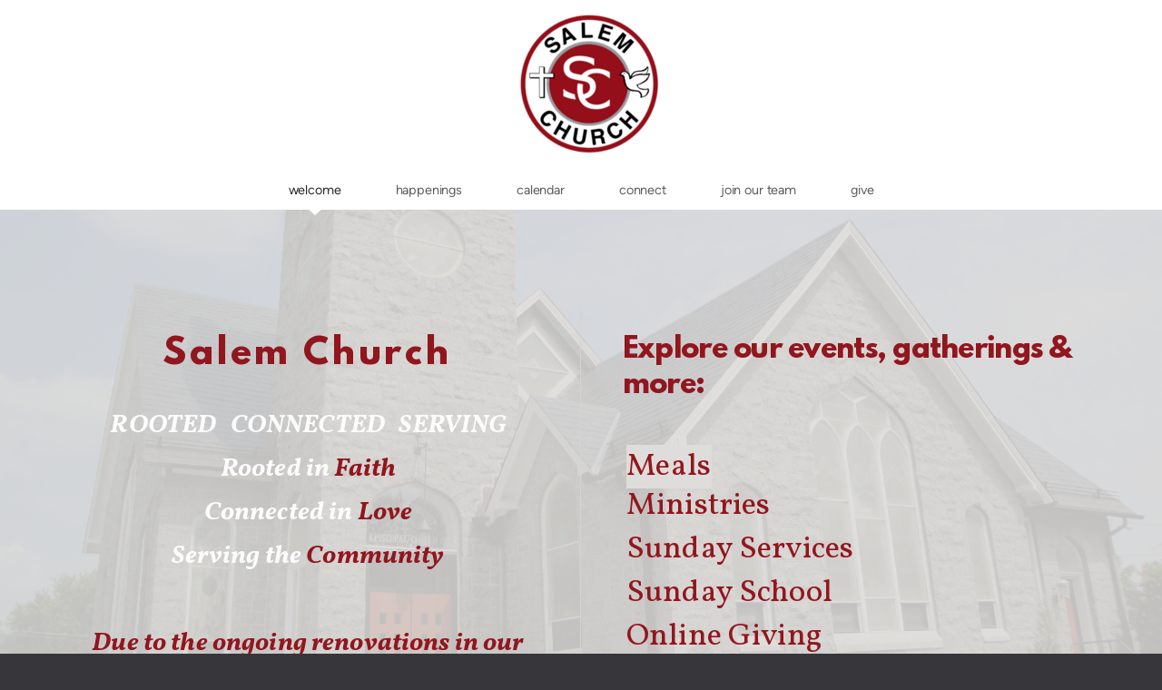

--- FILE ---
content_type: text/plain
request_url: https://www.google-analytics.com/j/collect?v=1&_v=j102&a=1351167449&t=pageview&_s=1&dl=http%3A%2F%2Fwww.sumc.com%2F&ul=en-us%40posix&dt=Salem%20Church%20%7C%20welcome&sr=1280x720&vp=1280x720&_u=IEBAAEABAAAAACAAI~&jid=1354907764&gjid=1138952583&cid=256824048.1769341611&tid=UA-157724403-1&_gid=852358838.1769341611&_r=1&_slc=1&z=704832102
body_size: -284
content:
2,cG-TM2C8F1746